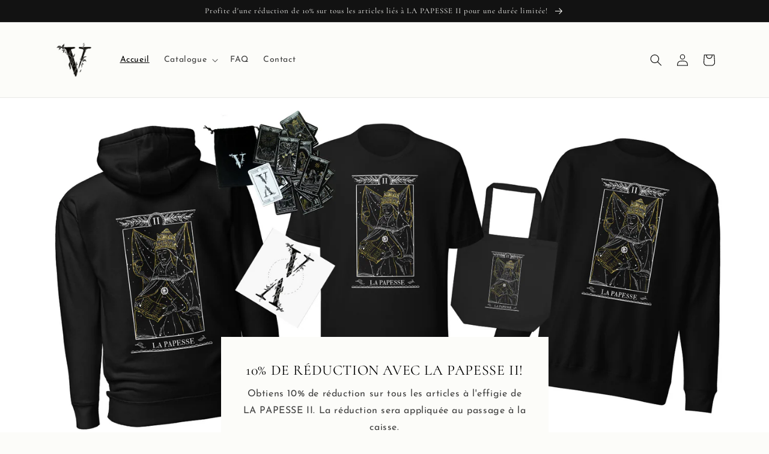

--- FILE ---
content_type: text/javascript; charset=utf-8
request_url: https://api.getdrip.com/client/events/visit?drip_account_id=5204337&referrer=&url=https%3A%2F%2Fwww.verleneboutique.net%2F&domain=www.verleneboutique.net&time_zone=UTC&enable_third_party_cookies=t&callback=Drip_296697521
body_size: 97
content:
Drip_296697521({ success: true, visitor_uuid: "66507cb00c1a40548947b6c6f34640a1" });

--- FILE ---
content_type: text/javascript; charset=utf-8
request_url: https://api.getdrip.com/client/track?url=https%3A%2F%2Fwww.verleneboutique.net%2F&visitor_uuid=66507cb00c1a40548947b6c6f34640a1&_action=Visited%20a%20page&source=drip&drip_account_id=5204337&callback=Drip_718321641
body_size: -168
content:
Drip_718321641({ success: true, visitor_uuid: "66507cb00c1a40548947b6c6f34640a1", anonymous: true });

--- FILE ---
content_type: application/x-javascript; charset=utf-8
request_url: https://bundler.nice-team.net/app/shop/status/verlene-boutique.myshopify.com.js?1766857897
body_size: -185
content:
var bundler_settings_updated='1727283664';